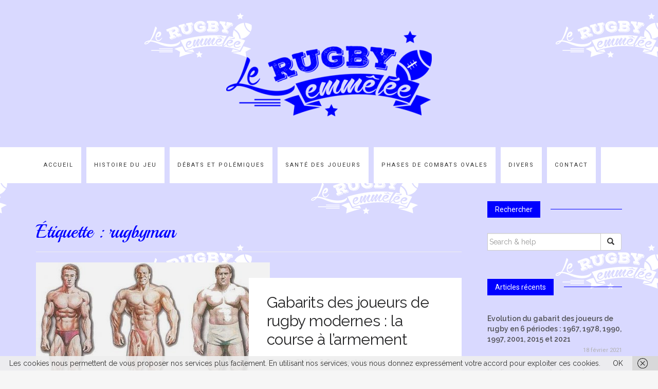

--- FILE ---
content_type: text/html; charset=UTF-8
request_url: http://rugby-en-melee.com/tag/rugbyman/
body_size: 19143
content:

<!DOCTYPE html>
<html lang="fr-FR">
	<head>
		<meta charset="UTF-8">
		<meta http-equiv="X-UA-Compatible" content="IE=edge">
		<meta name="viewport" content="width=device-width, initial-scale=1">
		<link rel="pingback" href="http://rugby-en-melee.com/xmlrpc.php" />
		<meta name='robots' content='noindex, nofollow' />

	<!-- This site is optimized with the Yoast SEO plugin v22.6 - https://yoast.com/wordpress/plugins/seo/ -->
	<title>rugbyman Archives - Le rugby en mélée</title>
	<meta property="og:locale" content="fr_FR" />
	<meta property="og:type" content="article" />
	<meta property="og:title" content="rugbyman Archives - Le rugby en mélée" />
	<meta property="og:url" content="http://rugby-en-melee.com/tag/rugbyman/" />
	<meta property="og:site_name" content="Le rugby en mélée" />
	<meta name="twitter:card" content="summary_large_image" />
	<script type="application/ld+json" class="yoast-schema-graph">{"@context":"https://schema.org","@graph":[{"@type":"CollectionPage","@id":"http://rugby-en-melee.com/tag/rugbyman/","url":"http://rugby-en-melee.com/tag/rugbyman/","name":"rugbyman Archives - Le rugby en mélée","isPartOf":{"@id":"http://rugby-en-melee.com/#website"},"primaryImageOfPage":{"@id":"http://rugby-en-melee.com/tag/rugbyman/#primaryimage"},"image":{"@id":"http://rugby-en-melee.com/tag/rugbyman/#primaryimage"},"thumbnailUrl":"http://rugby-en-melee.com/wp-content/uploads/2019/03/Bodybuilder.jpg","breadcrumb":{"@id":"http://rugby-en-melee.com/tag/rugbyman/#breadcrumb"},"inLanguage":"fr-FR"},{"@type":"ImageObject","inLanguage":"fr-FR","@id":"http://rugby-en-melee.com/tag/rugbyman/#primaryimage","url":"http://rugby-en-melee.com/wp-content/uploads/2019/03/Bodybuilder.jpg","contentUrl":"http://rugby-en-melee.com/wp-content/uploads/2019/03/Bodybuilder.jpg","width":657,"height":486},{"@type":"BreadcrumbList","@id":"http://rugby-en-melee.com/tag/rugbyman/#breadcrumb","itemListElement":[{"@type":"ListItem","position":1,"name":"Accueil","item":"http://rugby-en-melee.com/"},{"@type":"ListItem","position":2,"name":"rugbyman"}]},{"@type":"WebSite","@id":"http://rugby-en-melee.com/#website","url":"http://rugby-en-melee.com/","name":"Le rugby en mélée","description":"Le rugby le sport où les avants donnent de temps en temps la balle aux arrières, mais pas trop souvent.","publisher":{"@id":"http://rugby-en-melee.com/#organization"},"potentialAction":[{"@type":"SearchAction","target":{"@type":"EntryPoint","urlTemplate":"http://rugby-en-melee.com/?s={search_term_string}"},"query-input":"required name=search_term_string"}],"inLanguage":"fr-FR"},{"@type":"Organization","@id":"http://rugby-en-melee.com/#organization","name":"Le rugby en mélée","url":"http://rugby-en-melee.com/","logo":{"@type":"ImageObject","inLanguage":"fr-FR","@id":"http://rugby-en-melee.com/#/schema/logo/image/","url":"http://rugby-en-melee.com/wp-content/uploads/2016/01/cropped-LOGO-1.png","contentUrl":"http://rugby-en-melee.com/wp-content/uploads/2016/01/cropped-LOGO-1.png","width":400,"height":166,"caption":"Le rugby en mélée"},"image":{"@id":"http://rugby-en-melee.com/#/schema/logo/image/"},"sameAs":["http://facebook.com/frederic.bonnet.5855."]}]}</script>
	<!-- / Yoast SEO plugin. -->


<link rel='dns-prefetch' href='//static.addtoany.com' />
<link rel='dns-prefetch' href='//maxcdn.bootstrapcdn.com' />
<link rel='dns-prefetch' href='//fonts.googleapis.com' />
<link rel="alternate" type="application/rss+xml" title="Le rugby en mélée &raquo; Flux" href="http://rugby-en-melee.com/feed/" />
<link rel="alternate" type="application/rss+xml" title="Le rugby en mélée &raquo; Flux des commentaires" href="http://rugby-en-melee.com/comments/feed/" />
<link rel="alternate" type="application/rss+xml" title="Le rugby en mélée &raquo; Flux de l’étiquette rugbyman" href="http://rugby-en-melee.com/tag/rugbyman/feed/" />
		<!-- This site uses the Google Analytics by MonsterInsights plugin v9.11.1 - Using Analytics tracking - https://www.monsterinsights.com/ -->
		<!-- Remarque : MonsterInsights n’est actuellement pas configuré sur ce site. Le propriétaire doit authentifier son compte Google Analytics dans les réglages de MonsterInsights.  -->
					<!-- No tracking code set -->
				<!-- / Google Analytics by MonsterInsights -->
		<script type="text/javascript">
window._wpemojiSettings = {"baseUrl":"https:\/\/s.w.org\/images\/core\/emoji\/14.0.0\/72x72\/","ext":".png","svgUrl":"https:\/\/s.w.org\/images\/core\/emoji\/14.0.0\/svg\/","svgExt":".svg","source":{"concatemoji":"http:\/\/rugby-en-melee.com\/wp-includes\/js\/wp-emoji-release.min.js?ver=6.3.2"}};
/*! This file is auto-generated */
!function(i,n){var o,s,e;function c(e){try{var t={supportTests:e,timestamp:(new Date).valueOf()};sessionStorage.setItem(o,JSON.stringify(t))}catch(e){}}function p(e,t,n){e.clearRect(0,0,e.canvas.width,e.canvas.height),e.fillText(t,0,0);var t=new Uint32Array(e.getImageData(0,0,e.canvas.width,e.canvas.height).data),r=(e.clearRect(0,0,e.canvas.width,e.canvas.height),e.fillText(n,0,0),new Uint32Array(e.getImageData(0,0,e.canvas.width,e.canvas.height).data));return t.every(function(e,t){return e===r[t]})}function u(e,t,n){switch(t){case"flag":return n(e,"\ud83c\udff3\ufe0f\u200d\u26a7\ufe0f","\ud83c\udff3\ufe0f\u200b\u26a7\ufe0f")?!1:!n(e,"\ud83c\uddfa\ud83c\uddf3","\ud83c\uddfa\u200b\ud83c\uddf3")&&!n(e,"\ud83c\udff4\udb40\udc67\udb40\udc62\udb40\udc65\udb40\udc6e\udb40\udc67\udb40\udc7f","\ud83c\udff4\u200b\udb40\udc67\u200b\udb40\udc62\u200b\udb40\udc65\u200b\udb40\udc6e\u200b\udb40\udc67\u200b\udb40\udc7f");case"emoji":return!n(e,"\ud83e\udef1\ud83c\udffb\u200d\ud83e\udef2\ud83c\udfff","\ud83e\udef1\ud83c\udffb\u200b\ud83e\udef2\ud83c\udfff")}return!1}function f(e,t,n){var r="undefined"!=typeof WorkerGlobalScope&&self instanceof WorkerGlobalScope?new OffscreenCanvas(300,150):i.createElement("canvas"),a=r.getContext("2d",{willReadFrequently:!0}),o=(a.textBaseline="top",a.font="600 32px Arial",{});return e.forEach(function(e){o[e]=t(a,e,n)}),o}function t(e){var t=i.createElement("script");t.src=e,t.defer=!0,i.head.appendChild(t)}"undefined"!=typeof Promise&&(o="wpEmojiSettingsSupports",s=["flag","emoji"],n.supports={everything:!0,everythingExceptFlag:!0},e=new Promise(function(e){i.addEventListener("DOMContentLoaded",e,{once:!0})}),new Promise(function(t){var n=function(){try{var e=JSON.parse(sessionStorage.getItem(o));if("object"==typeof e&&"number"==typeof e.timestamp&&(new Date).valueOf()<e.timestamp+604800&&"object"==typeof e.supportTests)return e.supportTests}catch(e){}return null}();if(!n){if("undefined"!=typeof Worker&&"undefined"!=typeof OffscreenCanvas&&"undefined"!=typeof URL&&URL.createObjectURL&&"undefined"!=typeof Blob)try{var e="postMessage("+f.toString()+"("+[JSON.stringify(s),u.toString(),p.toString()].join(",")+"));",r=new Blob([e],{type:"text/javascript"}),a=new Worker(URL.createObjectURL(r),{name:"wpTestEmojiSupports"});return void(a.onmessage=function(e){c(n=e.data),a.terminate(),t(n)})}catch(e){}c(n=f(s,u,p))}t(n)}).then(function(e){for(var t in e)n.supports[t]=e[t],n.supports.everything=n.supports.everything&&n.supports[t],"flag"!==t&&(n.supports.everythingExceptFlag=n.supports.everythingExceptFlag&&n.supports[t]);n.supports.everythingExceptFlag=n.supports.everythingExceptFlag&&!n.supports.flag,n.DOMReady=!1,n.readyCallback=function(){n.DOMReady=!0}}).then(function(){return e}).then(function(){var e;n.supports.everything||(n.readyCallback(),(e=n.source||{}).concatemoji?t(e.concatemoji):e.wpemoji&&e.twemoji&&(t(e.twemoji),t(e.wpemoji)))}))}((window,document),window._wpemojiSettings);
</script>
<style type="text/css">
img.wp-smiley,
img.emoji {
	display: inline !important;
	border: none !important;
	box-shadow: none !important;
	height: 1em !important;
	width: 1em !important;
	margin: 0 0.07em !important;
	vertical-align: -0.1em !important;
	background: none !important;
	padding: 0 !important;
}
</style>
	<link rel='stylesheet' id='validate-engine-css-css' href='http://rugby-en-melee.com/wp-content/plugins/wysija-newsletters/css/validationEngine.jquery.css?ver=2.22' type='text/css' media='all' />
<link rel='stylesheet' id='wp-block-library-css' href='http://rugby-en-melee.com/wp-includes/css/dist/block-library/style.min.css?ver=6.3.2' type='text/css' media='all' />
<style id='classic-theme-styles-inline-css' type='text/css'>
/*! This file is auto-generated */
.wp-block-button__link{color:#fff;background-color:#32373c;border-radius:9999px;box-shadow:none;text-decoration:none;padding:calc(.667em + 2px) calc(1.333em + 2px);font-size:1.125em}.wp-block-file__button{background:#32373c;color:#fff;text-decoration:none}
</style>
<style id='global-styles-inline-css' type='text/css'>
body{--wp--preset--color--black: #000000;--wp--preset--color--cyan-bluish-gray: #abb8c3;--wp--preset--color--white: #ffffff;--wp--preset--color--pale-pink: #f78da7;--wp--preset--color--vivid-red: #cf2e2e;--wp--preset--color--luminous-vivid-orange: #ff6900;--wp--preset--color--luminous-vivid-amber: #fcb900;--wp--preset--color--light-green-cyan: #7bdcb5;--wp--preset--color--vivid-green-cyan: #00d084;--wp--preset--color--pale-cyan-blue: #8ed1fc;--wp--preset--color--vivid-cyan-blue: #0693e3;--wp--preset--color--vivid-purple: #9b51e0;--wp--preset--gradient--vivid-cyan-blue-to-vivid-purple: linear-gradient(135deg,rgba(6,147,227,1) 0%,rgb(155,81,224) 100%);--wp--preset--gradient--light-green-cyan-to-vivid-green-cyan: linear-gradient(135deg,rgb(122,220,180) 0%,rgb(0,208,130) 100%);--wp--preset--gradient--luminous-vivid-amber-to-luminous-vivid-orange: linear-gradient(135deg,rgba(252,185,0,1) 0%,rgba(255,105,0,1) 100%);--wp--preset--gradient--luminous-vivid-orange-to-vivid-red: linear-gradient(135deg,rgba(255,105,0,1) 0%,rgb(207,46,46) 100%);--wp--preset--gradient--very-light-gray-to-cyan-bluish-gray: linear-gradient(135deg,rgb(238,238,238) 0%,rgb(169,184,195) 100%);--wp--preset--gradient--cool-to-warm-spectrum: linear-gradient(135deg,rgb(74,234,220) 0%,rgb(151,120,209) 20%,rgb(207,42,186) 40%,rgb(238,44,130) 60%,rgb(251,105,98) 80%,rgb(254,248,76) 100%);--wp--preset--gradient--blush-light-purple: linear-gradient(135deg,rgb(255,206,236) 0%,rgb(152,150,240) 100%);--wp--preset--gradient--blush-bordeaux: linear-gradient(135deg,rgb(254,205,165) 0%,rgb(254,45,45) 50%,rgb(107,0,62) 100%);--wp--preset--gradient--luminous-dusk: linear-gradient(135deg,rgb(255,203,112) 0%,rgb(199,81,192) 50%,rgb(65,88,208) 100%);--wp--preset--gradient--pale-ocean: linear-gradient(135deg,rgb(255,245,203) 0%,rgb(182,227,212) 50%,rgb(51,167,181) 100%);--wp--preset--gradient--electric-grass: linear-gradient(135deg,rgb(202,248,128) 0%,rgb(113,206,126) 100%);--wp--preset--gradient--midnight: linear-gradient(135deg,rgb(2,3,129) 0%,rgb(40,116,252) 100%);--wp--preset--font-size--small: 13px;--wp--preset--font-size--medium: 20px;--wp--preset--font-size--large: 36px;--wp--preset--font-size--x-large: 42px;--wp--preset--spacing--20: 0.44rem;--wp--preset--spacing--30: 0.67rem;--wp--preset--spacing--40: 1rem;--wp--preset--spacing--50: 1.5rem;--wp--preset--spacing--60: 2.25rem;--wp--preset--spacing--70: 3.38rem;--wp--preset--spacing--80: 5.06rem;--wp--preset--shadow--natural: 6px 6px 9px rgba(0, 0, 0, 0.2);--wp--preset--shadow--deep: 12px 12px 50px rgba(0, 0, 0, 0.4);--wp--preset--shadow--sharp: 6px 6px 0px rgba(0, 0, 0, 0.2);--wp--preset--shadow--outlined: 6px 6px 0px -3px rgba(255, 255, 255, 1), 6px 6px rgba(0, 0, 0, 1);--wp--preset--shadow--crisp: 6px 6px 0px rgba(0, 0, 0, 1);}:where(.is-layout-flex){gap: 0.5em;}:where(.is-layout-grid){gap: 0.5em;}body .is-layout-flow > .alignleft{float: left;margin-inline-start: 0;margin-inline-end: 2em;}body .is-layout-flow > .alignright{float: right;margin-inline-start: 2em;margin-inline-end: 0;}body .is-layout-flow > .aligncenter{margin-left: auto !important;margin-right: auto !important;}body .is-layout-constrained > .alignleft{float: left;margin-inline-start: 0;margin-inline-end: 2em;}body .is-layout-constrained > .alignright{float: right;margin-inline-start: 2em;margin-inline-end: 0;}body .is-layout-constrained > .aligncenter{margin-left: auto !important;margin-right: auto !important;}body .is-layout-constrained > :where(:not(.alignleft):not(.alignright):not(.alignfull)){max-width: var(--wp--style--global--content-size);margin-left: auto !important;margin-right: auto !important;}body .is-layout-constrained > .alignwide{max-width: var(--wp--style--global--wide-size);}body .is-layout-flex{display: flex;}body .is-layout-flex{flex-wrap: wrap;align-items: center;}body .is-layout-flex > *{margin: 0;}body .is-layout-grid{display: grid;}body .is-layout-grid > *{margin: 0;}:where(.wp-block-columns.is-layout-flex){gap: 2em;}:where(.wp-block-columns.is-layout-grid){gap: 2em;}:where(.wp-block-post-template.is-layout-flex){gap: 1.25em;}:where(.wp-block-post-template.is-layout-grid){gap: 1.25em;}.has-black-color{color: var(--wp--preset--color--black) !important;}.has-cyan-bluish-gray-color{color: var(--wp--preset--color--cyan-bluish-gray) !important;}.has-white-color{color: var(--wp--preset--color--white) !important;}.has-pale-pink-color{color: var(--wp--preset--color--pale-pink) !important;}.has-vivid-red-color{color: var(--wp--preset--color--vivid-red) !important;}.has-luminous-vivid-orange-color{color: var(--wp--preset--color--luminous-vivid-orange) !important;}.has-luminous-vivid-amber-color{color: var(--wp--preset--color--luminous-vivid-amber) !important;}.has-light-green-cyan-color{color: var(--wp--preset--color--light-green-cyan) !important;}.has-vivid-green-cyan-color{color: var(--wp--preset--color--vivid-green-cyan) !important;}.has-pale-cyan-blue-color{color: var(--wp--preset--color--pale-cyan-blue) !important;}.has-vivid-cyan-blue-color{color: var(--wp--preset--color--vivid-cyan-blue) !important;}.has-vivid-purple-color{color: var(--wp--preset--color--vivid-purple) !important;}.has-black-background-color{background-color: var(--wp--preset--color--black) !important;}.has-cyan-bluish-gray-background-color{background-color: var(--wp--preset--color--cyan-bluish-gray) !important;}.has-white-background-color{background-color: var(--wp--preset--color--white) !important;}.has-pale-pink-background-color{background-color: var(--wp--preset--color--pale-pink) !important;}.has-vivid-red-background-color{background-color: var(--wp--preset--color--vivid-red) !important;}.has-luminous-vivid-orange-background-color{background-color: var(--wp--preset--color--luminous-vivid-orange) !important;}.has-luminous-vivid-amber-background-color{background-color: var(--wp--preset--color--luminous-vivid-amber) !important;}.has-light-green-cyan-background-color{background-color: var(--wp--preset--color--light-green-cyan) !important;}.has-vivid-green-cyan-background-color{background-color: var(--wp--preset--color--vivid-green-cyan) !important;}.has-pale-cyan-blue-background-color{background-color: var(--wp--preset--color--pale-cyan-blue) !important;}.has-vivid-cyan-blue-background-color{background-color: var(--wp--preset--color--vivid-cyan-blue) !important;}.has-vivid-purple-background-color{background-color: var(--wp--preset--color--vivid-purple) !important;}.has-black-border-color{border-color: var(--wp--preset--color--black) !important;}.has-cyan-bluish-gray-border-color{border-color: var(--wp--preset--color--cyan-bluish-gray) !important;}.has-white-border-color{border-color: var(--wp--preset--color--white) !important;}.has-pale-pink-border-color{border-color: var(--wp--preset--color--pale-pink) !important;}.has-vivid-red-border-color{border-color: var(--wp--preset--color--vivid-red) !important;}.has-luminous-vivid-orange-border-color{border-color: var(--wp--preset--color--luminous-vivid-orange) !important;}.has-luminous-vivid-amber-border-color{border-color: var(--wp--preset--color--luminous-vivid-amber) !important;}.has-light-green-cyan-border-color{border-color: var(--wp--preset--color--light-green-cyan) !important;}.has-vivid-green-cyan-border-color{border-color: var(--wp--preset--color--vivid-green-cyan) !important;}.has-pale-cyan-blue-border-color{border-color: var(--wp--preset--color--pale-cyan-blue) !important;}.has-vivid-cyan-blue-border-color{border-color: var(--wp--preset--color--vivid-cyan-blue) !important;}.has-vivid-purple-border-color{border-color: var(--wp--preset--color--vivid-purple) !important;}.has-vivid-cyan-blue-to-vivid-purple-gradient-background{background: var(--wp--preset--gradient--vivid-cyan-blue-to-vivid-purple) !important;}.has-light-green-cyan-to-vivid-green-cyan-gradient-background{background: var(--wp--preset--gradient--light-green-cyan-to-vivid-green-cyan) !important;}.has-luminous-vivid-amber-to-luminous-vivid-orange-gradient-background{background: var(--wp--preset--gradient--luminous-vivid-amber-to-luminous-vivid-orange) !important;}.has-luminous-vivid-orange-to-vivid-red-gradient-background{background: var(--wp--preset--gradient--luminous-vivid-orange-to-vivid-red) !important;}.has-very-light-gray-to-cyan-bluish-gray-gradient-background{background: var(--wp--preset--gradient--very-light-gray-to-cyan-bluish-gray) !important;}.has-cool-to-warm-spectrum-gradient-background{background: var(--wp--preset--gradient--cool-to-warm-spectrum) !important;}.has-blush-light-purple-gradient-background{background: var(--wp--preset--gradient--blush-light-purple) !important;}.has-blush-bordeaux-gradient-background{background: var(--wp--preset--gradient--blush-bordeaux) !important;}.has-luminous-dusk-gradient-background{background: var(--wp--preset--gradient--luminous-dusk) !important;}.has-pale-ocean-gradient-background{background: var(--wp--preset--gradient--pale-ocean) !important;}.has-electric-grass-gradient-background{background: var(--wp--preset--gradient--electric-grass) !important;}.has-midnight-gradient-background{background: var(--wp--preset--gradient--midnight) !important;}.has-small-font-size{font-size: var(--wp--preset--font-size--small) !important;}.has-medium-font-size{font-size: var(--wp--preset--font-size--medium) !important;}.has-large-font-size{font-size: var(--wp--preset--font-size--large) !important;}.has-x-large-font-size{font-size: var(--wp--preset--font-size--x-large) !important;}
.wp-block-navigation a:where(:not(.wp-element-button)){color: inherit;}
:where(.wp-block-post-template.is-layout-flex){gap: 1.25em;}:where(.wp-block-post-template.is-layout-grid){gap: 1.25em;}
:where(.wp-block-columns.is-layout-flex){gap: 2em;}:where(.wp-block-columns.is-layout-grid){gap: 2em;}
.wp-block-pullquote{font-size: 1.5em;line-height: 1.6;}
</style>
<link rel='stylesheet' id='contact-form-7-css' href='http://rugby-en-melee.com/wp-content/plugins/contact-form-7/includes/css/styles.css?ver=5.9.8' type='text/css' media='all' />
<link rel='stylesheet' id='psts_css-css' href='http://rugby-en-melee.com/wp-content/plugins/table-shortcode/css/psts.css?ver=6.3.2' type='text/css' media='all' />
<link rel='stylesheet' id='font-awesome-css' href='//maxcdn.bootstrapcdn.com/font-awesome/4.4.0/css/font-awesome.min.css?ver=6.3.2' type='text/css' media='all' />
<link rel='stylesheet' id='ot-widget-style-css' href='http://rugby-en-melee.com/wp-content/plugins/orange-themes-custom-widgets/css/style-plugins.css?ver=6.3.2' type='text/css' media='all' />
<link rel='stylesheet' id='google-fonts-css' href='//fonts.googleapis.com/css?family=Raleway%3A400%2C600%2C400italic%7CLora%3A700%7CRoboto%3A400%7CPlayfair+Display%3A700&#038;subset=latin%2Clatin-ext&#038;ver=6.3.2' type='text/css' media='all' />
<link rel='stylesheet' id='bootstrap-css' href='http://rugby-en-melee.com/wp-content/themes/barletta/css/bootstrap.min.css?ver=6.3.2' type='text/css' media='all' />
<link rel='stylesheet' id='barletta-style-css' href='http://rugby-en-melee.com/wp-content/themes/barletta/style.css?ver=6.3.2' type='text/css' media='all' />
<link rel='stylesheet' id='addtoany-css' href='http://rugby-en-melee.com/wp-content/plugins/add-to-any/addtoany.min.css?ver=1.16' type='text/css' media='all' />
<script id="addtoany-core-js-before" type="text/javascript">
window.a2a_config=window.a2a_config||{};a2a_config.callbacks=[];a2a_config.overlays=[];a2a_config.templates={};a2a_localize = {
	Share: "Partager",
	Save: "Enregistrer",
	Subscribe: "S'abonner",
	Email: "E-mail",
	Bookmark: "Marque-page",
	ShowAll: "Montrer tout",
	ShowLess: "Montrer moins",
	FindServices: "Trouver des service(s)",
	FindAnyServiceToAddTo: "Trouver instantan&eacute;ment des services &agrave; ajouter &agrave;",
	PoweredBy: "Propuls&eacute; par",
	ShareViaEmail: "Partager par e-mail",
	SubscribeViaEmail: "S’abonner par e-mail",
	BookmarkInYourBrowser: "Ajouter un signet dans votre navigateur",
	BookmarkInstructions: "Appuyez sur Ctrl+D ou \u2318+D pour mettre cette page en signet",
	AddToYourFavorites: "Ajouter &agrave; vos favoris",
	SendFromWebOrProgram: "Envoyer depuis n’importe quelle adresse e-mail ou logiciel e-mail",
	EmailProgram: "Programme d’e-mail",
	More: "Plus&#8230;",
	ThanksForSharing: "Merci de partager !",
	ThanksForFollowing: "Merci de nous suivre !"
};
</script>
<script type='text/javascript' defer src='https://static.addtoany.com/menu/page.js' id='addtoany-core-js'></script>
<script type='text/javascript' src='http://rugby-en-melee.com/wp-includes/js/jquery/jquery.min.js?ver=3.7.0' id='jquery-core-js'></script>
<script type='text/javascript' src='http://rugby-en-melee.com/wp-includes/js/jquery/jquery-migrate.min.js?ver=3.4.1' id='jquery-migrate-js'></script>
<script type='text/javascript' defer src='http://rugby-en-melee.com/wp-content/plugins/add-to-any/addtoany.min.js?ver=1.1' id='addtoany-jquery-js'></script>
<script type='text/javascript' src='http://rugby-en-melee.com/wp-content/themes/barletta/js/modernizr.min.js?ver=6.3.2' id='modernizr-js'></script>
<script type='text/javascript' src='http://rugby-en-melee.com/wp-content/themes/barletta/js/bootstrap.min.js?ver=6.3.2' id='bootstrap-js'></script>
<script type='text/javascript' src='http://rugby-en-melee.com/wp-content/themes/barletta/js/jquery.bxslider.min.js?ver=6.3.2' id='bxslider-js'></script>
<script type='text/javascript' src='http://rugby-en-melee.com/wp-content/themes/barletta/js/barletta.scripts.js?ver=6.3.2' id='barletta-js-js'></script>
<link rel="https://api.w.org/" href="http://rugby-en-melee.com/wp-json/" /><link rel="alternate" type="application/json" href="http://rugby-en-melee.com/wp-json/wp/v2/tags/32" /><link rel="EditURI" type="application/rsd+xml" title="RSD" href="http://rugby-en-melee.com/xmlrpc.php?rsd" />
<meta name="generator" content="WordPress 6.3.2" />
	<link rel="preconnect" href="https://fonts.googleapis.com">
	<link rel="preconnect" href="https://fonts.gstatic.com">
	<link href='https://fonts.googleapis.com/css2?display=swap&family=Playball' rel='stylesheet'><style type="text/css" media="screen">input#akismet_privacy_check { float: left; margin: 7px 7px 7px 0; width: 13px; }</style>
        <script type="text/javascript">
            var jQueryMigrateHelperHasSentDowngrade = false;

			window.onerror = function( msg, url, line, col, error ) {
				// Break out early, do not processing if a downgrade reqeust was already sent.
				if ( jQueryMigrateHelperHasSentDowngrade ) {
					return true;
                }

				var xhr = new XMLHttpRequest();
				var nonce = 'e21c7640db';
				var jQueryFunctions = [
					'andSelf',
					'browser',
					'live',
					'boxModel',
					'support.boxModel',
					'size',
					'swap',
					'clean',
					'sub',
                ];
				var match_pattern = /\)\.(.+?) is not a function/;
                var erroredFunction = msg.match( match_pattern );

                // If there was no matching functions, do not try to downgrade.
                if ( null === erroredFunction || typeof erroredFunction !== 'object' || typeof erroredFunction[1] === "undefined" || -1 === jQueryFunctions.indexOf( erroredFunction[1] ) ) {
                    return true;
                }

                // Set that we've now attempted a downgrade request.
                jQueryMigrateHelperHasSentDowngrade = true;

				xhr.open( 'POST', 'http://rugby-en-melee.com/wp-admin/admin-ajax.php' );
				xhr.setRequestHeader( 'Content-Type', 'application/x-www-form-urlencoded' );
				xhr.onload = function () {
					var response,
                        reload = false;

					if ( 200 === xhr.status ) {
                        try {
                        	response = JSON.parse( xhr.response );

                        	reload = response.data.reload;
                        } catch ( e ) {
                        	reload = false;
                        }
                    }

					// Automatically reload the page if a deprecation caused an automatic downgrade, ensure visitors get the best possible experience.
					if ( reload ) {
						location.reload();
                    }
				};

				xhr.send( encodeURI( 'action=jquery-migrate-downgrade-version&_wpnonce=' + nonce ) );

				// Suppress error alerts in older browsers
				return true;
			}
        </script>

		<style type="text/css" id="barletta-custom-theme-css">a:hover, a:focus, a:active, a.active { color: #0000ff; }.list-post-body h2 a:hover { color: #0000ff; }.widget_categories a:hover { color: #0000ff; }.widget a:hover { color: #0000ff; }.widget-post h2 a:hover { color: #0000ff; }.page-numbers li a:hover { background-color: #0000ff; border-color: #0000ff; }.blog-post .entry-tags a:hover { color: #0000ff; }.blog-post .entry-content a:hover, a:focus, a:active, a.active { color: #0000ff; }#back-top a:hover { background-color: #0000ff; }.navbar .navbar-nav > li > a:hover { background-color: #0000ff; }.dropdown-menu>li>a:focus, .dropdown-menu>li>a:hover { background-color: #0000ff; }.widget_tag_cloud a:hover { background-color: #0000ff; border-color: #0000ff; }.blog-post .entry-meta a:hover { color: #0000ff; border-color: #0000ff; }.dropdown-menu>.active>a, .dropdown-menu>.active>a:hover, .dropdown-menu>.active>a:focus { background-color: #0000ff; }button:hover, input[type="button"]:hover, input[type="reset"]:hover, input[type="submit"]:hover { background-color: #0000ff; border-color: #0000ff; }.post-navigation .nav-links .meta-nav span { color: #0000ff; }.comment-reply-link, .comment-reply-login { color: #0000ff; }.comments-title { color: #0000ff; }blockquote:before { color: #0000ff; }.blog-post .entry-content a { -webkit-box-shadow: inset 0px -3px 0px 0px #0000ff; -moz-box-shadow: inset 0px -3px 0px 0px #0000ff; box-shadow: inset 0px -3px 0px 0px #0000ff; }.navbar-nav > .active a { background-color: #0000ff; }.page-numbers .current { background-color: #0000ff; border-color: #0000ff; }.widget-title span { background-color: #0000ff; }.widget-title:after { background-color: #0000ff; }</style><style type="text/css" id="custom-background-css">
body.custom-background { background-image: url("http://rugby-en-melee.com/wp-content/uploads/2018/02/Fond-de-page-bleu.png"); background-position: center top; background-size: auto; background-repeat: repeat; background-attachment: scroll; }
</style>
	<link rel="icon" href="http://rugby-en-melee.com/wp-content/uploads/2018/02/cropped-Icon-32x32.jpg" sizes="32x32" />
<link rel="icon" href="http://rugby-en-melee.com/wp-content/uploads/2018/02/cropped-Icon-192x192.jpg" sizes="192x192" />
<link rel="apple-touch-icon" href="http://rugby-en-melee.com/wp-content/uploads/2018/02/cropped-Icon-180x180.jpg" />
<meta name="msapplication-TileImage" content="http://rugby-en-melee.com/wp-content/uploads/2018/02/cropped-Icon-270x270.jpg" />
		<style type="text/css" id="wp-custom-css">
			p {
	text-align:justify;
}

h2.entry-title {
    font-family: 'Raleway', sans-serif;
}

.widget_recent_entries ul li {
    font-family: 'Raleway', sans-serif;
}

.wysija-paragraph label {
    font-family: 'Raleway', sans-serif;
}

.wpcf7-form label {
    font-family: 'Raleway', sans-serif;
}

.widget-about-author .author-post h3 {
	font-family: 'Raleway', sans-serif;
	color:#0000ff;
}

.wysija-submit-field {
    font-family: 'Raleway', sans-serif;
}

.widget-about-author .author-post p {
	text-align:center;
}

.widget-about-author .author-post .read-more {
	display:none;
}

.footer-widget ul li a {
  font-family: 'Raleway', sans-serif;
	font-weight:normal;
	text-align: center;
}

.footer-widget ul li {
	text-align: center;
}

.blog-post-image img {
	width:100%;
}

.slider-item img {
	width:100%;
}

.list-post-image img {
	width:100%;
}

.navbar {
	background-color:#ffffff;
	border-top: none;
	border-bottom:none;
}

.navbar-nav > li {
    border-right: 10px #d9d9ff solid;
}
.navbar .navbar-nav > li > a {
	color: #333333;
}

.blog-post .entry-content a {
    box-shadow: none;
}
.addtoany_content { text-align:center; }		</style>
			<style id="egf-frontend-styles" type="text/css">
		h1 {color: #0000ff;font-family: 'Playball', sans-serif;font-style: normal;font-weight: 400;} h2 {font-family: 'Playball', sans-serif;font-style: normal;font-weight: 400;} p {} h3 {} h4 {} h5 {} h6 {} 	</style>
		</head>
	<body class="archive tag tag-rugbyman tag-32 custom-background wp-custom-logo">

		
		<header class="header">
			<a href="http://rugby-en-melee.com/" class="custom-logo-link" rel="home"><img width="400" height="166" src="http://rugby-en-melee.com/wp-content/uploads/2016/01/cropped-LOGO-1.png" class="custom-logo" alt="Le rugby en mélée" decoding="async" fetchpriority="high" srcset="http://rugby-en-melee.com/wp-content/uploads/2016/01/cropped-LOGO-1.png 400w, http://rugby-en-melee.com/wp-content/uploads/2016/01/cropped-LOGO-1-300x125.png 300w" sizes="(max-width: 400px) 100vw, 400px" /></a>		</header>

		<!-- Navigation -->
		<nav class="navbar" role="navigation">
			<div class="container">
		<!-- Brand and toggle get grouped for better mobile display --> 
		  <div class="navbar-header"> 
			<button type="button" class="navbar-toggle" data-toggle="collapse" data-target=".navbar-ex1-collapse"> 
				<span class="sr-only">Toggle navigation</span> 
				<span class="icon-bar"></span> 
				<span class="icon-bar"></span> 
				<span class="icon-bar"></span> 
			</button> 
		  </div> 

		<div class="collapse navbar-collapse navbar-ex1-collapse"><ul id="menu-menu-1" class="nav navbar-nav"><li id="menu-item-83" class="menu-item menu-item-type-custom menu-item-object-custom menu-item-home menu-item-83"><a title="Accueil" href="http://rugby-en-melee.com/">Accueil</a></li>
<li id="menu-item-3336" class="menu-item menu-item-type-taxonomy menu-item-object-category menu-item-3336"><a title="Histoire du jeu" href="http://rugby-en-melee.com/category/menu/histoire-du-jeu/">Histoire du jeu</a></li>
<li id="menu-item-3335" class="menu-item menu-item-type-taxonomy menu-item-object-category menu-item-3335"><a title="Débats et polémiques" href="http://rugby-en-melee.com/category/menu/debats-et-polemiques/">Débats et polémiques</a></li>
<li id="menu-item-3337" class="menu-item menu-item-type-taxonomy menu-item-object-category menu-item-3337"><a title="Santé des joueurs" href="http://rugby-en-melee.com/category/menu/sante-des-joueurs/">Santé des joueurs</a></li>
<li id="menu-item-3338" class="menu-item menu-item-type-taxonomy menu-item-object-category menu-item-3338"><a title="Phases de combats ovales" href="http://rugby-en-melee.com/category/menu/phases-de-combats-ovales/">Phases de combats ovales</a></li>
<li id="menu-item-3339" class="menu-item menu-item-type-taxonomy menu-item-object-category menu-item-3339"><a title="Divers" href="http://rugby-en-melee.com/category/menu/divers/">Divers</a></li>
<li id="menu-item-306" class="menu-item menu-item-type-post_type menu-item-object-page menu-item-306"><a title="Contact" href="http://rugby-en-melee.com/contact/">Contact</a></li>
</ul></div>
		</div>
		</nav>
		<!-- End: Navigation -->

		
	
		<div id="content" class="container">
		<section>
			<div class="row">
				<div class="col-md-9 mz-sidebar-right">

	<section id="primary" class="content-area">
		<main id="main" class="site-main" role="main">

		
			<header class="page-header">
				<h1 class="page-title">Étiquette : <span>rugbyman</span></h1>			</header><!-- .page-header -->

						
									<article  id="post-4524" class="list-post post-4524 post type-post status-publish format-standard has-post-thumbnail hentry category-antidopage category-debats-et-polemiques category-dopage category-ffr category-gabarit category-imc category-joueurs-etrangers category-menu category-rugby-debats-et-polemiques category-rugby category-sante-des-joueurs category-top-14 tag-dopage tag-evolution tag-gabarit tag-imc tag-rugby tag-rugbyman">

							
						<div class="list-post-image">
															<a href="http://rugby-en-melee.com/gabarits-des-joueurs-de-rugby-modernes-la-course-a-larmement/" title="Gabarits des joueurs de rugby modernes : la course à l&rsquo;armement">
								<img width="455" height="320" src="http://rugby-en-melee.com/wp-content/uploads/2019/03/Bodybuilder-455x320.jpg" class="attachment-barletta-small-thumbnail size-barletta-small-thumbnail wp-post-image" alt="" decoding="async" />								</a>
													</div>

						<div class="list-post-body">
							<h2 class="entry-title"><a href="http://rugby-en-melee.com/gabarits-des-joueurs-de-rugby-modernes-la-course-a-larmement/" rel="bookmark">Gabarits des joueurs de rugby modernes : la course à l&rsquo;armement</a></h2>
							<div class="post-meta">
								<span>20 mars 2019</span>
																	<span><a href="http://rugby-en-melee.com/gabarits-des-joueurs-de-rugby-modernes-la-course-a-larmement/#comments">2 Commentaires</a></span>
															</div>

							<!-- <div class="post-date"><span>Posted by <a href="http://rugby-en-melee.com/author/fb83000damiers/" title="Articles par Frédéric Bonnet" rel="author">Frédéric Bonnet</a> on </span></div>-->

							<p>Comme le rappelait récemment Andy Goode, jeune retraité du rugby anglais, le rugby pro produit une quantité impressionnante de bodybuilders. Dès qu’ils ont un jour de repos, ces « singes de la salle de muscu » vont soulever des haltères. Ils pensent à leurs muscles avant de penser à leurs skills, continue-t-il. La charge est lourde. Mais quel citoyen lambda peut-il désormais s’identifier à un joueur de rugby professionnel ? De fait, les gabarits des joueurs de rugby ont explosé depuis que le rugby est devenu professionnel.</p>

															<div class="read-more"><a href="http://rugby-en-melee.com/gabarits-des-joueurs-de-rugby-modernes-la-course-a-larmement/">Lire</a></div>
													</div>
					</article>

			
									<article  id="post-1528" class="list-post post-1528 post type-post status-publish format-standard has-post-thumbnail hentry category-debats-et-polemiques category-histoire-du-jeu category-pluriactif category-pro-d2 category-rugby category-rugbyman tag-albi tag-matthieu-andre tag-pluri-actif tag-rugby tag-rugbyman">

							
						<div class="list-post-image">
															<a href="http://rugby-en-melee.com/matthieu-andre-rugbyman-professionnel-pluri-actif-en-pro-d2/" title="Matthieu André rugbyman professionnel pluri actif en Pro D2">
								<img width="455" height="138" src="http://rugby-en-melee.com/wp-content/uploads/2016/01/cropped-LOGO.png" class="attachment-barletta-small-thumbnail size-barletta-small-thumbnail wp-post-image" alt="" decoding="async" srcset="http://rugby-en-melee.com/wp-content/uploads/2016/01/cropped-LOGO.png 497w, http://rugby-en-melee.com/wp-content/uploads/2016/01/cropped-LOGO-300x91.png 300w, http://rugby-en-melee.com/wp-content/uploads/2016/01/cropped-LOGO-197x60.png 197w" sizes="(max-width: 455px) 100vw, 455px" />								</a>
													</div>

						<div class="list-post-body">
							<h2 class="entry-title"><a href="http://rugby-en-melee.com/matthieu-andre-rugbyman-professionnel-pluri-actif-en-pro-d2/" rel="bookmark">Matthieu André rugbyman professionnel pluri actif en Pro D2</a></h2>
							<div class="post-meta">
								<span>22 août 2016</span>
																	<span><a href="http://rugby-en-melee.com/matthieu-andre-rugbyman-professionnel-pluri-actif-en-pro-d2/#comments">1 Commentaire</a></span>
															</div>

							<!-- <div class="post-date"><span>Posted by <a href="http://rugby-en-melee.com/author/fb83000damiers/" title="Articles par Frédéric Bonnet" rel="author">Frédéric Bonnet</a> on </span></div>-->

							<p>Par Frédéric Bonnet Tout n&rsquo;est pas négatif heureusement dans le rugby moderne. Il y a aussi dans le rugby de belles histoires de joueurs qui arrivent à être pluri actifs dans le sport professionnel de haut niveau. C&rsquo;est le cas de Matthieu André, deuxième ligne du Sporting club albigeois en Pro D2. Il représente toutefois [&hellip;]</p>

															<div class="read-more"><a href="http://rugby-en-melee.com/matthieu-andre-rugbyman-professionnel-pluri-actif-en-pro-d2/">Lire</a></div>
													</div>
					</article>

			
									<article  id="post-1456" class="list-post post-1456 post type-post status-publish format-standard has-post-thumbnail hentry category-camou category-danger category-debats-et-polemiques category-dopage category-doucet category-equipe-de-france category-ffr category-formation category-france category-joueur category-joueurs-etrangers category-laporte category-rugby category-rugbyman category-slider category-uncategorized tag-blessure tag-camou tag-dopage tag-doucet tag-elections tag-equipe-de-france tag-ffr tag-joueur-etranger tag-joueurs tag-laporte tag-lnr tag-rugby tag-rugbyman">

							
						<div class="list-post-image">
															<a href="http://rugby-en-melee.com/plaidoyer-pacte-rugbystique-a-ffr/" title="Il faut sauver le soldat Rugby">
								<img width="455" height="249" src="http://rugby-en-melee.com/wp-content/uploads/2016/08/image-3.jpeg" class="attachment-barletta-small-thumbnail size-barletta-small-thumbnail wp-post-image" alt="" decoding="async" srcset="http://rugby-en-melee.com/wp-content/uploads/2016/08/image-3.jpeg 596w, http://rugby-en-melee.com/wp-content/uploads/2016/08/image-3-300x164.jpeg 300w, http://rugby-en-melee.com/wp-content/uploads/2016/08/image-3-110x60.jpeg 110w" sizes="(max-width: 455px) 100vw, 455px" />								</a>
													</div>

						<div class="list-post-body">
							<h2 class="entry-title"><a href="http://rugby-en-melee.com/plaidoyer-pacte-rugbystique-a-ffr/" rel="bookmark">Il faut sauver le soldat Rugby</a></h2>
							<div class="post-meta">
								<span>21 août 2016</span>
																	<span><a href="http://rugby-en-melee.com/plaidoyer-pacte-rugbystique-a-ffr/#comments">17 Commentaires</a></span>
															</div>

							<!-- <div class="post-date"><span>Posted by <a href="http://rugby-en-melee.com/author/fb83000damiers/" title="Articles par Frédéric Bonnet" rel="author">Frédéric Bonnet</a> on </span></div>-->

							<p>Lors de sa dernière campagne internationale, l&rsquo;équipe de France a subi un échec retentissant. Cette débâcle monumentale aura au moins servie à tirer le signal d&rsquo;alarme : le rugby français est au bord du gouffre. Il faut le sauver.</p>
<p>Chiffres et exemples concrets à l&rsquo;appui, j&rsquo;ai identifié dans mes différents articles précédents les sept plaies du rugby français. Il ne tient désormais à nos quatre concurrents à la course à la présidence de la FFR qu&rsquo;à sauver le rugby du cataclysme. </p>

															<div class="read-more"><a href="http://rugby-en-melee.com/plaidoyer-pacte-rugbystique-a-ffr/">Lire</a></div>
													</div>
					</article>

			
									<article  id="post-1422" class="list-post post-1422 post type-post status-publish format-standard has-post-thumbnail hentry category-carriere category-debats-et-polemiques category-espoirs category-france category-histoire-du-jeu category-joueur category-pluriactif category-rugbyman category-uncategorized tag-etudes tag-insa tag-joueur tag-pluriactif tag-rugby tag-rugby-pro tag-rugbyman">

							
						<div class="list-post-image">
															<a href="http://rugby-en-melee.com/etre-rugbyman-pro-pluriactif-rugby-francais/" title="Comment être rugbyman pro et pluriactif dans le rugby français">
								<img width="200" height="320" src="http://rugby-en-melee.com/wp-content/uploads/2016/08/sca-albi.fr_vign-andre-matthieu.jpg" class="attachment-barletta-small-thumbnail size-barletta-small-thumbnail wp-post-image" alt="" decoding="async" loading="lazy" srcset="http://rugby-en-melee.com/wp-content/uploads/2016/08/sca-albi.fr_vign-andre-matthieu.jpg 250w, http://rugby-en-melee.com/wp-content/uploads/2016/08/sca-albi.fr_vign-andre-matthieu-188x300.jpg 188w, http://rugby-en-melee.com/wp-content/uploads/2016/08/sca-albi.fr_vign-andre-matthieu-38x60.jpg 38w" sizes="(max-width: 200px) 100vw, 200px" />								</a>
													</div>

						<div class="list-post-body">
							<h2 class="entry-title"><a href="http://rugby-en-melee.com/etre-rugbyman-pro-pluriactif-rugby-francais/" rel="bookmark">Comment être rugbyman pro et pluriactif dans le rugby français</a></h2>
							<div class="post-meta">
								<span>14 août 2016</span>
																	<span><a href="http://rugby-en-melee.com/etre-rugbyman-pro-pluriactif-rugby-francais/#comments">4 Commentaires</a></span>
															</div>

							<!-- <div class="post-date"><span>Posted by <a href="http://rugby-en-melee.com/author/fb83000damiers/" title="Articles par Frédéric Bonnet" rel="author">Frédéric Bonnet</a> on </span></div>-->

							<p>Tout n&rsquo;est pas négatif heureusement dans le rugby moderne. Il y a aussi dans le rugby de belles histoires de joueurs qui arrivent à être pluriactifs dans le sport professionnel de haut niveau. C&rsquo;est le cas de Mathieu André, deuxième ligne du Sporting club albigeois en Pro D2. Il représente toutefois un cas d&rsquo;exception dans le rugby professionnel français.</p>

															<div class="read-more"><a href="http://rugby-en-melee.com/etre-rugbyman-pro-pluriactif-rugby-francais/">Lire</a></div>
													</div>
					</article>

			
									<article  id="post-1239" class="list-post post-1239 post type-post status-publish format-standard has-post-thumbnail hentry category-carriere category-debats-et-polemiques category-espoirs category-federale1 category-formation category-histoire-du-jeu category-joueur category-rugby category-rugbyman category-uncategorized tag-chomage tag-contrat tag-joueur tag-rugby tag-rugbyman tag-travail">

							
						<div class="list-post-image">
															<a href="http://rugby-en-melee.com/1239-2/" title="Le chômage des rugbymen professionnels">
								<img width="135" height="240" src="http://rugby-en-melee.com/wp-content/uploads/2016/07/IMG_3502.png" class="attachment-barletta-small-thumbnail size-barletta-small-thumbnail wp-post-image" alt="" decoding="async" loading="lazy" srcset="http://rugby-en-melee.com/wp-content/uploads/2016/07/IMG_3502.png 135w, http://rugby-en-melee.com/wp-content/uploads/2016/07/IMG_3502-34x60.png 34w" sizes="(max-width: 135px) 100vw, 135px" />								</a>
													</div>

						<div class="list-post-body">
							<h2 class="entry-title"><a href="http://rugby-en-melee.com/1239-2/" rel="bookmark">Le chômage des rugbymen professionnels</a></h2>
							<div class="post-meta">
								<span>20 juillet 2016</span>
																	<span><a href="http://rugby-en-melee.com/1239-2/#comments">6 Commentaires</a></span>
															</div>

							<!-- <div class="post-date"><span>Posted by <a href="http://rugby-en-melee.com/author/fb83000damiers/" title="Articles par Frédéric Bonnet" rel="author">Frédéric Bonnet</a> on </span></div>-->

							<p>Le rugby professionnel est devenu un monde sans pitié et de plus en plus brutal, qui laisse de plus en plus de joueurs sur le bord des routes de l&rsquo;Ovalie. Le chômage des rugbymen augmente et leurs conditions de travail se dégradent. Les jeunes espoirs du rugby ont tout intérêt à penser à leur reconversion dès le centre de formation. Anthony Bourliaud, espoir du rugby français, fait parti des « sacrifiés » de l&rsquo;organisation du rugby hexagonal.</p>

															<div class="read-more"><a href="http://rugby-en-melee.com/1239-2/">Lire</a></div>
													</div>
					</article>

			
									<article  id="post-1134" class="list-post post-1134 post type-post status-publish format-standard hentry category-brennus category-debats-et-polemiques category-equipe-de-france category-finale category-formation category-france category-joueur category-professeur-des-ecoles category-rugby category-rugbyman category-top-14 category-uncategorized tag-asm tag-brennus tag-equipe-de-france tag-france tag-mhr tag-racing tag-rct tag-rugby tag-rugbyman tag-top-14">

							
						<div class="list-post-image">
													</div>

						<div class="list-post-body">
							<h2 class="entry-title"><a href="http://rugby-en-melee.com/proportion-de-joueurs-formes-france-lors-demi-finales-top-14/" rel="bookmark">La proportion de rugbymen formés en France lors des demi finales du top 14</a></h2>
							<div class="post-meta">
								<span>18 juin 2016</span>
																	<span><a href="http://rugby-en-melee.com/proportion-de-joueurs-formes-france-lors-demi-finales-top-14/#comments">1 Commentaire</a></span>
															</div>

							<!-- <div class="post-date"><span>Posted by <a href="http://rugby-en-melee.com/author/fb83000damiers/" title="Articles par Frédéric Bonnet" rel="author">Frédéric Bonnet</a> on </span></div>-->

							<p>La proportion de rugbymen formés en France et jouant régulièrement dans les clubs du Top 14 ne cesse de baisser. Et plus on se rapproche des phases finales plus cette tendance se confirme.  </p>

															<div class="read-more"><a href="http://rugby-en-melee.com/proportion-de-joueurs-formes-france-lors-demi-finales-top-14/">Lire</a></div>
													</div>
					</article>

			
									<article  id="post-1124" class="list-post post-1124 post type-post status-publish format-standard has-post-thumbnail hentry category-divers category-france category-interview category-joueur category-joueurs category-pilier category-rugby category-rugbyman category-uncategorized tag-asm tag-demi-finale tag-domingo tag-egleton tag-interview tag-rugby tag-rugbyman tag-thomas-domingo tag-tulle">

							
						<div class="list-post-image">
															<a href="http://rugby-en-melee.com/thomas-domingo/" title="Thomas Domingo, pilier gauche de l&rsquo;ASM : une saison à la Rocky Balboa ?">
								<img width="320" height="180" src="http://rugby-en-melee.com/wp-content/uploads/2016/06/20160617_062959.jpg" class="attachment-barletta-small-thumbnail size-barletta-small-thumbnail wp-post-image" alt="" decoding="async" loading="lazy" srcset="http://rugby-en-melee.com/wp-content/uploads/2016/06/20160617_062959.jpg 320w, http://rugby-en-melee.com/wp-content/uploads/2016/06/20160617_062959-300x169.jpg 300w, http://rugby-en-melee.com/wp-content/uploads/2016/06/20160617_062959-107x60.jpg 107w" sizes="(max-width: 320px) 100vw, 320px" />								</a>
													</div>

						<div class="list-post-body">
							<h2 class="entry-title"><a href="http://rugby-en-melee.com/thomas-domingo/" rel="bookmark">Thomas Domingo, pilier gauche de l&rsquo;ASM : une saison à la Rocky Balboa ?</a></h2>
							<div class="post-meta">
								<span>17 juin 2016</span>
																	<span><a href="http://rugby-en-melee.com/thomas-domingo/#comments">3 Commentaires</a></span>
															</div>

							<!-- <div class="post-date"><span>Posted by <a href="http://rugby-en-melee.com/author/fb83000damiers/" title="Articles par Frédéric Bonnet" rel="author">Frédéric Bonnet</a> on </span></div>-->

							<p>Interview de Thomas Domingo, pilier gauche (172 cm pour 106 kg, 36 sélections avec l’équipe de France depuis 2008) des montferrandais est un pur produit de la formation auvergnate. A 29 ans, ce joueur corrézien, formé à Egleton, enchaîne sa dizième saison avec l’ASM en top 14. Une saison exceptionnelle et inédite : après une période hivernale cataclysmique, l&rsquo;ASM s&rsquo;est remise en question, a plié mais n&rsquo;a pas rompu. Une saison à la Rocky balboa pour ravir son deuxième Brennus ?</p>

															<div class="read-more"><a href="http://rugby-en-melee.com/thomas-domingo/">Lire</a></div>
													</div>
					</article>

			
									<article  id="post-821" class="list-post post-821 post type-post status-publish format-standard has-post-thumbnail hentry category-dopage category-france category-histoire-du-jeu category-rugby category-rugbyman category-sante-des-joueurs category-slider category-snus category-top-14 category-uncategorized tag-afld tag-amphetamines tag-anabolisants tag-dnp tag-dopage tag-effets-indesirables tag-epo tag-ffr tag-information tag-prevention tag-produits-dopants tag-risque tag-rugby tag-rugbyman tag-snus">

							
						<div class="list-post-image">
															<a href="http://rugby-en-melee.com/raisons-lesquelles-rugbyman-ne-se-doper/" title="Pour un dopage rugbystique régulé">
								<img width="455" height="320" src="http://rugby-en-melee.com/wp-content/uploads/2016/05/snus-455x320.jpg" class="attachment-barletta-small-thumbnail size-barletta-small-thumbnail wp-post-image" alt="" decoding="async" loading="lazy" />								</a>
													</div>

						<div class="list-post-body">
							<h2 class="entry-title"><a href="http://rugby-en-melee.com/raisons-lesquelles-rugbyman-ne-se-doper/" rel="bookmark">Pour un dopage rugbystique régulé</a></h2>
							<div class="post-meta">
								<span>3 mai 2016</span>
																	<span><a href="http://rugby-en-melee.com/raisons-lesquelles-rugbyman-ne-se-doper/#comments">5 Commentaires</a></span>
															</div>

							<!-- <div class="post-date"><span>Posted by <a href="http://rugby-en-melee.com/author/fb83000damiers/" title="Articles par Frédéric Bonnet" rel="author">Frédéric Bonnet</a> on </span></div>-->

							<p>Le monde sportif a de tout temps été tenté par l&rsquo;utilisation de produits dits dopants pour améliorer les performances des joueurs. Dans notre société qui va toujours plus vite, qui demande toujours plus d&rsquo;efficacité et de rentabilité et qui rend le travail si rare, précaire et flexible, le rugby devrait être un lieu de résistance. Il l&rsquo;est de moins en moins depuis l&rsquo;arrivée du professionnalisme en 1995 : risque de sur médiatisation des joueurs, productivité sportive accrue, augmentation de la pression des résultats à court terme, hyper concurrence entre joueurs. Le rugby a bien changé en 20 ans. A ce titre qu&rsquo;est ce qui peut empêcher en 2016 un rugbyman de se doper ? Sa santé, l&rsquo;intégrité de son corps et de son cerveau. Encore faut-il qu&rsquo;il soit bien informé des risques qu&rsquo;il prend, s&rsquo;il se dope.</p>

															<div class="read-more"><a href="http://rugby-en-melee.com/raisons-lesquelles-rugbyman-ne-se-doper/">Lire</a></div>
													</div>
					</article>

			
									<article  id="post-640" class="list-post post-640 post type-post status-publish format-standard has-post-thumbnail hentry category-classement category-france category-phases-finales category-rugby category-rugbyman category-top-14 category-ubb tag-begles tag-bordeaux tag-classement tag-classement-britannique tag-iloveubb tag-phases-finales tag-rugby tag-rugbyman tag-top-14 tag-ubb">

							
						<div class="list-post-image">
															<a href="http://rugby-en-melee.com/course-aux-phases-finales-perspectives-lubb/" title="La course aux phases finales : les perspectives pour l&rsquo;UBB">
								<img width="135" height="240" src="http://rugby-en-melee.com/wp-content/uploads/2016/01/20160127_183540.jpg" class="attachment-barletta-small-thumbnail size-barletta-small-thumbnail wp-post-image" alt="" decoding="async" loading="lazy" />								</a>
													</div>

						<div class="list-post-body">
							<h2 class="entry-title"><a href="http://rugby-en-melee.com/course-aux-phases-finales-perspectives-lubb/" rel="bookmark">La course aux phases finales : les perspectives pour l&rsquo;UBB</a></h2>
							<div class="post-meta">
								<span>13 mars 2016</span>
																	<span><a href="http://rugby-en-melee.com/course-aux-phases-finales-perspectives-lubb/#comments">6 Commentaires</a></span>
															</div>

							<!-- <div class="post-date"><span>Posted by <a href="http://rugby-en-melee.com/author/fb83000damiers/" title="Articles par Frédéric Bonnet" rel="author">Frédéric Bonnet</a> on </span></div>-->

							<p>Pour la première fois de son existence l&rsquo;UBB est quasi certaine, sauf incident majeur, de participer aux phases finales du top 14. Les béglais entrevoient à nouveau la possibilité de soulever le bouclier de Brennus, le beau jeu et la touche ont simplement remplacé la tortue.</p>

															<div class="read-more"><a href="http://rugby-en-melee.com/course-aux-phases-finales-perspectives-lubb/">Lire</a></div>
													</div>
					</article>

			
									<article  id="post-536" class="list-post post-536 post type-post status-publish format-standard has-post-thumbnail hentry category-alignement category-conquete category-france category-phases-de-combats-ovales category-rugby category-rugbyman category-top-14 category-touche category-ubb category-uncategorized tag-alignement tag-begles tag-bordeaux tag-conquete tag-entraineur tag-histoire tag-lift tag-lifteur tag-regis-sonnes tag-regles tag-rugby tag-rugbyman tag-sauteur tag-talonneur tag-top-14 tag-touche tag-ubb">

							
						<div class="list-post-image">
															<a href="http://rugby-en-melee.com/la-touche-au-rugby-un-ballet-silencieux-savamment-choregraphie/" title="La touche et l&rsquo;alignement au rugby : un ballet silencieux savamment chorégraphié">
								<img width="240" height="135" src="http://rugby-en-melee.com/wp-content/uploads/2016/02/20160225_091455-e1456391074114.jpg" class="attachment-barletta-small-thumbnail size-barletta-small-thumbnail wp-post-image" alt="" decoding="async" loading="lazy" srcset="http://rugby-en-melee.com/wp-content/uploads/2016/02/20160225_091455-e1456391074114.jpg 240w, http://rugby-en-melee.com/wp-content/uploads/2016/02/20160225_091455-e1456391074114-107x60.jpg 107w" sizes="(max-width: 240px) 100vw, 240px" />								</a>
													</div>

						<div class="list-post-body">
							<h2 class="entry-title"><a href="http://rugby-en-melee.com/la-touche-au-rugby-un-ballet-silencieux-savamment-choregraphie/" rel="bookmark">La touche et l&rsquo;alignement au rugby : un ballet silencieux savamment chorégraphié</a></h2>
							<div class="post-meta">
								<span>25 février 2016</span>
																	<span><a href="http://rugby-en-melee.com/la-touche-au-rugby-un-ballet-silencieux-savamment-choregraphie/#comments">7 Commentaires</a></span>
															</div>

							<!-- <div class="post-date"><span>Posted by <a href="http://rugby-en-melee.com/author/fb83000damiers/" title="Articles par Frédéric Bonnet" rel="author">Frédéric Bonnet</a> on </span></div>-->

							<p>Tout supporter ou connaisseur de rugby ne peut que rester émerveillé devant le magnifique spectacle que représente la touche au rugby. La conquête collective et aérienne du ballon de rugby est un véritable ballet silencieux, mélange de corps qui se déplacent verticalement ou horizontalement le long d&rsquo;une ligne imaginaire, l&rsquo;alignement, et de regards qui scrutent les intentions adverses. Le maître de ballet n&rsquo;est autre que l&rsquo;entraineur des avants : à l&rsquo;UBB il se nomme Régis Sonnes.</p>

															<div class="read-more"><a href="http://rugby-en-melee.com/la-touche-au-rugby-un-ballet-silencieux-savamment-choregraphie/">Lire</a></div>
													</div>
					</article>

			
			
	<nav class="navigation paging-navigation" role="navigation">
		<h1 class="screen-reader-text">Posts navigation</h1>
		<div class="nav-links">

						<div class="nav-previous"> <a href="http://rugby-en-melee.com/tag/rugbyman/page/2/" >Anciens articles</a></div>
			
			
		</div><!-- .nav-links -->
	</nav><!-- .navigation -->

	
		
		</main><!-- #main -->
	</section><!-- #primary -->

				</div>

				
			            

				<div class="col-md-3">
					<div id="sidebar" class="sidebar">

						<div id="search-4" class="widget widget_search"><div class="widget-title"><span>Rechercher</span></div>
<form role="search" method="get" class="form-search" action="http://rugby-en-melee.com/">

  <div class="input-group">

  	<label class="screen-reader-text" for="s">Recherche :</label>
    <input type="text" class="form-control search-query" placeholder="Search &amp; help" value="" name="s" title="Rechercher" />
    <span class="input-group-btn">
      <button type="submit" class="btn btn-default" name="submit" id="searchsubmit" value="Rechercher"><span class="glyphicon glyphicon-search"></span></button>
    </span>

  </div>

</form></div>
		<div id="recent-posts-4" class="widget widget_recent_entries">
		<div class="widget-title"><span>Articles récents</span></div>
		<ul>
											<li>
					<a href="http://rugby-en-melee.com/evolution-du-gabarit-des-joueurs-de-rugby-en-6-periodes-1967-1978-1990-1997-2001-2015-et-2021/">Evolution du gabarit des joueurs de rugby en 6 périodes : 1967, 1978, 1990, 1997, 2001, 2015 et 2021</a>
											<span class="post-date">18 février 2021</span>
									</li>
											<li>
					<a href="http://rugby-en-melee.com/preservez-la-dimension-sacree-du-secret-des-vestiaires-de-rugby/">La dimension symbolique des vestiaires de rugby</a>
											<span class="post-date">1 novembre 2020</span>
									</li>
											<li>
					<a href="http://rugby-en-melee.com/covid-19-crise-financiere-quel-avenir-pour-le-rugby-amateur-en-france/">Quel avenir pour la Fédérale 1 ?</a>
											<span class="post-date">20 avril 2020</span>
									</li>
											<li>
					<a href="http://rugby-en-melee.com/une-saison-de-rugby-rugby-club-toulonnais-1982-1983/">Une saison de rugby : Rugby Club Toulonnais 1982-1983</a>
											<span class="post-date">2 avril 2020</span>
									</li>
											<li>
					<a href="http://rugby-en-melee.com/la-pandemie-de-covid-19-met-en-echec-le-modele-economique-du-rugby-francais/">Rugby français, muter ou mourir</a>
											<span class="post-date">25 mars 2020</span>
									</li>
					</ul>

		</div><div id="archives-5" class="widget widget_archive"><div class="widget-title"><span>Archives</span></div>		<label class="screen-reader-text" for="archives-dropdown-5">Archives</label>
		<select id="archives-dropdown-5" name="archive-dropdown">
			
			<option value="">Sélectionner un mois</option>
				<option value='http://rugby-en-melee.com/2021/02/'> février 2021 </option>
	<option value='http://rugby-en-melee.com/2020/11/'> novembre 2020 </option>
	<option value='http://rugby-en-melee.com/2020/04/'> avril 2020 </option>
	<option value='http://rugby-en-melee.com/2020/03/'> mars 2020 </option>
	<option value='http://rugby-en-melee.com/2019/10/'> octobre 2019 </option>
	<option value='http://rugby-en-melee.com/2019/09/'> septembre 2019 </option>
	<option value='http://rugby-en-melee.com/2019/08/'> août 2019 </option>
	<option value='http://rugby-en-melee.com/2019/07/'> juillet 2019 </option>
	<option value='http://rugby-en-melee.com/2019/06/'> juin 2019 </option>
	<option value='http://rugby-en-melee.com/2019/04/'> avril 2019 </option>
	<option value='http://rugby-en-melee.com/2019/03/'> mars 2019 </option>
	<option value='http://rugby-en-melee.com/2019/02/'> février 2019 </option>
	<option value='http://rugby-en-melee.com/2019/01/'> janvier 2019 </option>
	<option value='http://rugby-en-melee.com/2018/12/'> décembre 2018 </option>
	<option value='http://rugby-en-melee.com/2018/09/'> septembre 2018 </option>
	<option value='http://rugby-en-melee.com/2018/07/'> juillet 2018 </option>
	<option value='http://rugby-en-melee.com/2018/06/'> juin 2018 </option>
	<option value='http://rugby-en-melee.com/2018/05/'> mai 2018 </option>
	<option value='http://rugby-en-melee.com/2018/04/'> avril 2018 </option>
	<option value='http://rugby-en-melee.com/2017/12/'> décembre 2017 </option>
	<option value='http://rugby-en-melee.com/2017/11/'> novembre 2017 </option>
	<option value='http://rugby-en-melee.com/2017/10/'> octobre 2017 </option>
	<option value='http://rugby-en-melee.com/2017/09/'> septembre 2017 </option>
	<option value='http://rugby-en-melee.com/2017/08/'> août 2017 </option>
	<option value='http://rugby-en-melee.com/2017/07/'> juillet 2017 </option>
	<option value='http://rugby-en-melee.com/2017/06/'> juin 2017 </option>
	<option value='http://rugby-en-melee.com/2017/05/'> mai 2017 </option>
	<option value='http://rugby-en-melee.com/2017/04/'> avril 2017 </option>
	<option value='http://rugby-en-melee.com/2017/03/'> mars 2017 </option>
	<option value='http://rugby-en-melee.com/2017/02/'> février 2017 </option>
	<option value='http://rugby-en-melee.com/2017/01/'> janvier 2017 </option>
	<option value='http://rugby-en-melee.com/2016/12/'> décembre 2016 </option>
	<option value='http://rugby-en-melee.com/2016/11/'> novembre 2016 </option>
	<option value='http://rugby-en-melee.com/2016/10/'> octobre 2016 </option>
	<option value='http://rugby-en-melee.com/2016/09/'> septembre 2016 </option>
	<option value='http://rugby-en-melee.com/2016/08/'> août 2016 </option>
	<option value='http://rugby-en-melee.com/2016/07/'> juillet 2016 </option>
	<option value='http://rugby-en-melee.com/2016/06/'> juin 2016 </option>
	<option value='http://rugby-en-melee.com/2016/05/'> mai 2016 </option>
	<option value='http://rugby-en-melee.com/2016/04/'> avril 2016 </option>
	<option value='http://rugby-en-melee.com/2016/03/'> mars 2016 </option>
	<option value='http://rugby-en-melee.com/2016/02/'> février 2016 </option>
	<option value='http://rugby-en-melee.com/2016/01/'> janvier 2016 </option>
	<option value='http://rugby-en-melee.com/2015/12/'> décembre 2015 </option>
	<option value='http://rugby-en-melee.com/2015/11/'> novembre 2015 </option>

		</select>

<script type="text/javascript">
/* <![CDATA[ */
(function() {
	var dropdown = document.getElementById( "archives-dropdown-5" );
	function onSelectChange() {
		if ( dropdown.options[ dropdown.selectedIndex ].value !== '' ) {
			document.location.href = this.options[ this.selectedIndex ].value;
		}
	}
	dropdown.onchange = onSelectChange;
})();
/* ]]> */
</script>
			</div>
					</div>
				</div>

			
				</div><!-- /.columns -->

			</div><!-- /.row -->
		</section><!-- /.container -->
		</div><!-- /.container -->

		<!-- back to top button -->
		<p id="back-top" style="display: block;">
			<a href="#top"><i class="fa fa-angle-up"></i></a>
		</p>

		<footer class="mz-footer">

			<!-- footer widgets -->
			<div class="container footer-inner">
				<div class="row row-gutter">
					
	
	<div class="footer-widgets">

		<!-- left widget -->
		
			<div class="col-sm-4 col-gutter footer-widget" role="complementary">
				<div id="wysija-5" class="widget widget_wysija"><div class="widget-title"><span>Abonnez-vous à notre newsletter</span></div><div class="widget_wysija_cont"><div id="msg-form-wysija-5" class="wysija-msg ajax"></div><form id="form-wysija-5" method="post" action="#wysija" class="widget_wysija">
<p class="wysija-paragraph">
    <label>E-mail <span class="wysija-required">*</span></label>
    
    	<input type="text" name="wysija[user][email]" class="wysija-input validate[required,custom[email]]" title="E-mail"  value="" />
    
    
    
    <span class="abs-req">
        <input type="text" name="wysija[user][abs][email]" class="wysija-input validated[abs][email]" value="" />
    </span>
    
</p>

<input class="wysija-submit wysija-submit-field" type="submit" value="Je m&#039;abonne !" />

    <input type="hidden" name="form_id" value="1" />
    <input type="hidden" name="action" value="save" />
    <input type="hidden" name="controller" value="subscribers" />
    <input type="hidden" value="1" name="wysija-page" />

    
        <input type="hidden" name="wysija[user_list][list_ids]" value="1" />
    
 </form></div></div><div id="barletta-social-3" class="widget barletta-social"><div class="widget-title"><span>Suivez-moi !</span></div>
		<div class="widget-container">

			<div class="widget-socials">
					<a href="https://twitter.com/fredericbonne18" title="Twitter"><i class="fa fa-twitter"></i></a>

				
					<a href="https://www.facebook.com/frederic.bonnet.5855" title="Facebook"><i class="fa fa-facebook"></i></a>

				
					<a href="https://plus.google.com/104473768728933092935" title="Google+"><i class="fa fa-google"></i></a>

				</div>
		</div>

		</div>			</div>

		
		<!-- middle widget -->
		
			<div class="col-sm-4 col-gutter footer-widget" role="complementary">
				<div id="barletta_about_author-8" class="widget widget-about-author"><div class="widget-title"><span>Auteur</span></div>
			<div class="author-item">
				<div class="author-image">
					<img src="http://rugby-en-melee.com/wp-content/uploads/2018/03/facebook_1520074136829-262x170.jpg" alt="Frédéric BONNET" class="" />
				</div>
				<div class="author-post">
					<h3>Frédéric BONNET</h3>
					<div class="author-position">Professeur des écoles et amoureux de Rugby</div>
					<p>J&#039;ai créé le site rugby-en-melee.com pour mettre en valeur et défendre les pratiques d’un rugby qui ont tendance à disparaître.</p>
					<div class="read-more"><a href="http://rugby-en-melee.com/contact/">Read More</a></div>
				</div>
			</div>

		</div>			</div>

		
		<!-- right widget -->
		
			<div class="col-sm-4 col-gutter footer-widget" role="complementary">
				<div id="nav_menu-6" class="widget widget_nav_menu"><div class="widget-title"><span>Rubriques</span></div><div class="menu-menu-1-container"><ul id="menu-menu-2" class="menu"><li class="menu-item menu-item-type-custom menu-item-object-custom menu-item-home menu-item-83"><a href="http://rugby-en-melee.com/">Accueil</a></li>
<li class="menu-item menu-item-type-taxonomy menu-item-object-category menu-item-3336"><a href="http://rugby-en-melee.com/category/menu/histoire-du-jeu/">Histoire du jeu</a></li>
<li class="menu-item menu-item-type-taxonomy menu-item-object-category menu-item-3335"><a href="http://rugby-en-melee.com/category/menu/debats-et-polemiques/">Débats et polémiques</a></li>
<li class="menu-item menu-item-type-taxonomy menu-item-object-category menu-item-3337"><a href="http://rugby-en-melee.com/category/menu/sante-des-joueurs/">Santé des joueurs</a></li>
<li class="menu-item menu-item-type-taxonomy menu-item-object-category menu-item-3338"><a href="http://rugby-en-melee.com/category/menu/phases-de-combats-ovales/">Phases de combats ovales</a></li>
<li class="menu-item menu-item-type-taxonomy menu-item-object-category menu-item-3339"><a href="http://rugby-en-melee.com/category/menu/divers/">Divers</a></li>
<li class="menu-item menu-item-type-post_type menu-item-object-page menu-item-306"><a href="http://rugby-en-melee.com/contact/">Contact</a></li>
</ul></div></div>			</div>

		
	</div>				</div>
			</div>

			<div class="footer-fullwidth">
					
				</div>

			<div class="footer-bottom">
					<div class="site-info">
	Tout droits réservés © 2018, Le rugby en mélée - Site réalisé par Michaël JOURNOLLEAU, www.michaeljournolleau.fr	</div><!-- .site-info -->

	Thème <a href="https://moozthemes.com" rel="nofollow" target="_blank">MOOZ Themes</a> propulsé par <a href="http://wordpress.org/" target="_blank">WordPress</a>			</div>
		</footer>

		<script type='text/javascript' src='http://rugby-en-melee.com/wp-includes/js/dist/vendor/wp-polyfill-inert.min.js?ver=3.1.2' id='wp-polyfill-inert-js'></script>
<script type='text/javascript' src='http://rugby-en-melee.com/wp-includes/js/dist/vendor/regenerator-runtime.min.js?ver=0.13.11' id='regenerator-runtime-js'></script>
<script type='text/javascript' src='http://rugby-en-melee.com/wp-includes/js/dist/vendor/wp-polyfill.min.js?ver=3.15.0' id='wp-polyfill-js'></script>
<script type='text/javascript' src='http://rugby-en-melee.com/wp-includes/js/dist/hooks.min.js?ver=c6aec9a8d4e5a5d543a1' id='wp-hooks-js'></script>
<script type='text/javascript' src='http://rugby-en-melee.com/wp-includes/js/dist/i18n.min.js?ver=7701b0c3857f914212ef' id='wp-i18n-js'></script>
<script id="wp-i18n-js-after" type="text/javascript">
wp.i18n.setLocaleData( { 'text direction\u0004ltr': [ 'ltr' ] } );
</script>
<script type='text/javascript' src='http://rugby-en-melee.com/wp-content/plugins/contact-form-7/includes/swv/js/index.js?ver=5.9.8' id='swv-js'></script>
<script type='text/javascript' id='contact-form-7-js-extra'>
/* <![CDATA[ */
var wpcf7 = {"api":{"root":"http:\/\/rugby-en-melee.com\/wp-json\/","namespace":"contact-form-7\/v1"}};
/* ]]> */
</script>
<script type='text/javascript' id='contact-form-7-js-translations'>
( function( domain, translations ) {
	var localeData = translations.locale_data[ domain ] || translations.locale_data.messages;
	localeData[""].domain = domain;
	wp.i18n.setLocaleData( localeData, domain );
} )( "contact-form-7", {"translation-revision-date":"2024-10-17 17:27:10+0000","generator":"GlotPress\/4.0.1","domain":"messages","locale_data":{"messages":{"":{"domain":"messages","plural-forms":"nplurals=2; plural=n > 1;","lang":"fr"},"This contact form is placed in the wrong place.":["Ce formulaire de contact est plac\u00e9 dans un mauvais endroit."],"Error:":["Erreur\u00a0:"]}},"comment":{"reference":"includes\/js\/index.js"}} );
</script>
<script type='text/javascript' src='http://rugby-en-melee.com/wp-content/plugins/contact-form-7/includes/js/index.js?ver=5.9.8' id='contact-form-7-js'></script>
<script type='text/javascript' src='http://rugby-en-melee.com/wp-content/plugins/wf-cookie-consent/js/cookiechoices.min.js?ver=6.3.2' id='wf-cookie-consent-cookiechoices-js'></script>
<script type='text/javascript' src='http://rugby-en-melee.com/wp-content/plugins/wysija-newsletters/js/validate/languages/jquery.validationEngine-fr.js?ver=2.22' id='wysija-validator-lang-js'></script>
<script type='text/javascript' src='http://rugby-en-melee.com/wp-content/plugins/wysija-newsletters/js/validate/jquery.validationEngine.js?ver=2.22' id='wysija-validator-js'></script>
<script type='text/javascript' id='wysija-front-subscribers-js-extra'>
/* <![CDATA[ */
var wysijaAJAX = {"action":"wysija_ajax","controller":"subscribers","ajaxurl":"http:\/\/rugby-en-melee.com\/wp-admin\/admin-ajax.php","loadingTrans":"Chargement...","is_rtl":""};
/* ]]> */
</script>
<script type='text/javascript' src='http://rugby-en-melee.com/wp-content/plugins/wysija-newsletters/js/front-subscribers.js?ver=2.22' id='wysija-front-subscribers-js'></script>
<script type="text/javascript">
	window._wfCookieConsentSettings = {"wf_cookietext":"Les cookies nous permettent de vous proposer nos services plus facilement. En utilisant nos services, vous nous donnez express\u00e9ment votre accord pour exploiter ces cookies.","wf_dismisstext":"OK","wf_linktext":"En savoir plus","wf_linkhref":null,"wf_position":"bottom","language":"fr"};
</script>
		
	</body>
</html>